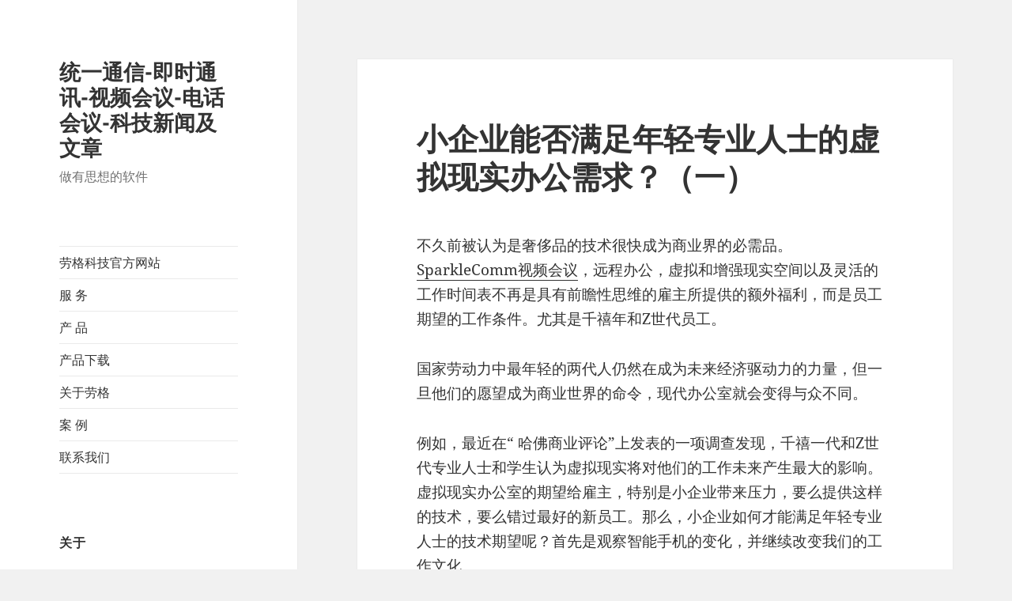

--- FILE ---
content_type: text/html; charset=utf-8
request_url: https://www.loogear.com/topic/2019/08/can-small-businesses-meet-the-virtual-reality-office-needs-of-young-professionals-1
body_size: 7472
content:
<!DOCTYPE html>
<html lang="zh-CN">
<head>
    <meta charset="utf-8" />
<meta http-equiv="X-UA-Compatible" content="IE=edge" />
<meta name="viewport" content="width=device-width, initial-scale=1, maximum-scale=1, user-scalable=no" />
<meta name="generator" content="HTMLy v2.7.4" />
<link rel="icon" type="image/x-icon" href="https://www.loogear.com/topic/favicon.ico" />
<link rel="sitemap" href="https://www.loogear.com/topic/sitemap.xml" />
<link rel="alternate" type="application/rss+xml" title="统一通信-即时通讯-视频会议-电话会议-科技新闻及文章 Feed" href="https://www.loogear.com/topic/feed/rss" />

    <title>小企业能否满足年轻专业人士的虚拟现实办公需求？（一） - 统一通信-即时通讯-视频会议-电话会议-科技新闻及文章</title>
    <meta name="description" content=""/>
    <link rel="canonical" href="https://www.loogear.com/topic/2019/08/can-small-businesses-meet-the-virtual-reality-office-needs-of-young-professionals-1" />
        <link rel="stylesheet" id="twentyfifteen-fonts-css" href="https://www.loogear.com/topic/themes/twentyfifteen/css/font.css" type="text/css" media="all">
    <link rel="stylesheet" id="genericons-css" href="https://www.loogear.com/topic/themes/twentyfifteen/genericons/genericons.css" type="text/css" media="all"> 
    <link rel="stylesheet" id="twentyfifteen-style-css" href="https://www.loogear.com/topic/themes/twentyfifteen/css/style.css" type="text/css" media="all">
    <!--[if lt IE 9]>
    <link rel='stylesheet' id='twentyfifteen-ie-css'  href='https://www.loogear.com/topic/themes/twentyfifteen/css/ie.css' type='text/css' media='all' />
    <![endif]-->
    <!--[if lt IE 8]>
    <link rel='stylesheet' id='twentyfifteen-ie7-css'  href='https://www.loogear.com/topic/themes/twentyfifteen/css/ie7.css' type='text/css' media='all' />
    <![endif]-->
</head>
<body class="in-post category-othertechdoc type-post">
    <div id="page" class="hfeed site">
        <div style="top: 0px;" id="sidebar" class="sidebar">
            <header id="masthead" class="site-header" role="banner">
                <div class="site-branding">
                                        <h2 class="site-title"><a href="https://www.loogear.com/topic/" title="统一通信-即时通讯-视频会议-电话会议-科技新闻及文章">统一通信-即时通讯-视频会议-电话会议-科技新闻及文章</a></h2>
                                        <p class="site-description">做有思想的软件</p>
                    <button class="secondary-toggle">Menu and widgets</button>
                </div>
            </header>
            <div id="secondary" class="secondary">
                <div id="widget-area" class="widget-area" role="complementary">
                    <nav id="site-navigation" class="main-navigation">
                        <div class="menu-demo-menu-container">
                            <ul class="nav nav-menu"><li class="item first"><a target="_blank" href="/">劳格科技官方网站</a></li><li class="item"><a target="_blank" href="/service.html">服    务</a></li><li class="item"><a target="_blank" href="/portfolio.html">产       品</a></li><li class="item"><a target="_blank" href="/download.html">产品下载</a></li><li class="item"><a target="_blank" href="/about.html">关于劳格</a></li><li class="item"><a target="_blank" href="/topic/user-cases">案   例</a></li><li class="item last"><a target="_blank" href="/contact.html">联系我们</a></li></ul>                        </div>
                    </nav>
                    <aside class="widget widget_meta">
		    <h2 class="widget-title">关于</h2>
                        <p>来自劳格科技的软件产品，是通过规范的设计、专业的构思 ，并且经过软件工程师精心打造的软件系统。</p>
                    </aside>                    
                    <nav id="social-navigation" class="social-navigation" role="navigation">
                        <div class="menu-social-links-container">
                            <ul id="menu-social-links" class="menu">
                                <li class="menu-item">
                                    <a href="http://blog.sina.com.cn/rolandyue">
                                    <span class="screen-reader-text">Twitter</span>
                                    </a>
                                </li>
                                <li class="menu-item">
                                    <a href="http://blog.sina.com.cn/loogear">
                                    <span class="screen-reader-text">Facebook</span>
                                    </a>
                                </li>
                                <li class="menu-item">
                                    <a href="http://blog.163.com/heking_yue">
                                    <span class="screen-reader-text">Google</span>
                                    </a>
                                </li>
                            </ul>
                        </div>
                    </nav>
                    <aside class="widget search">
                        <form><input type="search" name="search" class="form-control" placeholder="输入查询文字如:SparkleComm"></form>
                    </aside>                            
                    <aside class="widget widget_meta">
		    <h2 class="widget-title">最近发布</h2>
                        <ul><li><a href="https://www.loogear.com/topic/2026/01/the-art-of-teleconferencing-when-technology-meets-humanized-communication">电话会议的艺术:当科技遇见人性化沟通</a></li><li><a href="https://www.loogear.com/topic/2026/01/after-the-meeting-how-can-one-easily-grasp-the-details-of-each-communication">会议结束后，如何轻松掌握每一场沟通的细节?</a></li><li><a href="https://www.loogear.com/topic/2026/01/how-can-a-host-make-the-meeting-management-process-more-efficient">主持人如何让会议管理更高效</a></li><li><a href="https://www.loogear.com/topic/2026/01/声音的资产">声音的资产</a></li><li><a href="https://www.loogear.com/topic/2026/01/数字工作的意识流">数字工作的意识流</a></li><li><a href="https://www.loogear.com/topic/2026/01/dont-mute-your-business-phone-answer-incoming-calls-immediately">业务电话别静音，秒接来电</a></li><li><a href="https://www.loogear.com/topic/2026/01/message-transmission-starting-with-instant-messaging">消息传递，从即时通讯开始</a></li><li><a href="https://www.loogear.com/topic/2026/01/通话前的预演当软电话学会为你提前思考">通话前的“预演”：当软电话学会为你提前思考</a></li><li><a href="https://www.loogear.com/topic/2026/01/会议防失真指南用好工具校准信息">会议防失真指南：用好工具，校准信息</a></li><li><a href="https://www.loogear.com/topic/2026/01/新人上手指南一张看不见的团队协作地图">新人上手指南：一张看不见的团队协作地图</a></li><li><a href="https://www.loogear.com/topic/2026/01/ptt手机对讲如何折叠工作流">PTT手机对讲如何折叠工作流</a></li><li><a href="https://www.loogear.com/topic/2026/01/the-butterfly-effect-of-algorithm-upgrade-the-compatibility-philosophy-of-unified-communication-platforms">算法升级的蝴蝶效应:统一通信平台的兼容性哲学</a></li><li><a href="https://www.loogear.com/topic/2026/01/intelligent-flow-control-technology-for-low-latency-video-transmission">低延迟视频传输智能流控技术</a></li><li><a href="https://www.loogear.com/topic/2026/01/video-conference-an-essential-element-in-business-operations">视频会议-商业中不可或缺的存在</a></li><li><a href="https://www.loogear.com/topic/2026/01/breaking-down-spatial-barriers-sparklecomm-makes-meeting-communication-more-efficient">打破空间壁垒，SparkleComm让会议沟通更高效</a></li><li><a href="https://www.loogear.com/topic/2026/01/teleconference-the-super-connector-of-modern-business">电话会议：现代商业的超级连接器</a></li><li><a href="https://www.loogear.com/topic/2026/01/企业文化的新陈代谢场">企业文化的新陈代谢场</a></li><li><a href="https://www.loogear.com/topic/2026/01/what-to-look-for-in-business-communication-solutions">在商务沟通解决方案中寻找什么</a></li><li><a href="https://www.loogear.com/topic/2026/01/make-every-meeting-clear-and-controllable">让每一次会议都清晰可控</a></li><li><a href="https://www.loogear.com/topic/2026/01/在场不止于高清">在场：不止于高清</a></li></ul>                    </aside>
                                                            <aside class="widget widget_meta">
			<h2 class="widget-title">归档</h2>
                        <ul class="archivegroup"><li class="expanded"><a href="javascript:void(0)" class="toggle" onclick="                    if (this.parentNode.className.indexOf('expanded') > -1){this.parentNode.className = 'collapsed';this.innerHTML = '&#9658;';} else {this.parentNode.className = 'expanded';this.innerHTML = '&#9660;';}">&#9660;</a> <a href="https://www.loogear.com/topic/archive/2026">2026</a> <span class="count">(42)</span><ul class="month"><li class="item"><a href="https://www.loogear.com/topic/archive/2026-01">01月</a> <span class="count">(42)</span></li></ul></li></ul><ul class="archivegroup"><li class="collapsed"><a href="javascript:void(0)" class="toggle" onclick="                    if (this.parentNode.className.indexOf('expanded') > -1){this.parentNode.className = 'collapsed';this.innerHTML = '&#9658;';} else {this.parentNode.className = 'expanded';this.innerHTML = '&#9660;';}">&#9658;</a> <a href="https://www.loogear.com/topic/archive/2025">2025</a> <span class="count">(628)</span><ul class="month"><li class="item"><a href="https://www.loogear.com/topic/archive/2025-12">12月</a> <span class="count">(101)</span></li><li class="item"><a href="https://www.loogear.com/topic/archive/2025-11">11月</a> <span class="count">(72)</span></li><li class="item"><a href="https://www.loogear.com/topic/archive/2025-10">10月</a> <span class="count">(71)</span></li><li class="item"><a href="https://www.loogear.com/topic/archive/2025-09">09月</a> <span class="count">(50)</span></li><li class="item"><a href="https://www.loogear.com/topic/archive/2025-08">08月</a> <span class="count">(37)</span></li><li class="item"><a href="https://www.loogear.com/topic/archive/2025-07">07月</a> <span class="count">(40)</span></li><li class="item"><a href="https://www.loogear.com/topic/archive/2025-06">06月</a> <span class="count">(42)</span></li><li class="item"><a href="https://www.loogear.com/topic/archive/2025-05">05月</a> <span class="count">(47)</span></li><li class="item"><a href="https://www.loogear.com/topic/archive/2025-04">04月</a> <span class="count">(39)</span></li><li class="item"><a href="https://www.loogear.com/topic/archive/2025-03">03月</a> <span class="count">(46)</span></li><li class="item"><a href="https://www.loogear.com/topic/archive/2025-02">02月</a> <span class="count">(44)</span></li><li class="item"><a href="https://www.loogear.com/topic/archive/2025-01">01月</a> <span class="count">(39)</span></li></ul></li></ul><ul class="archivegroup"><li class="collapsed"><a href="javascript:void(0)" class="toggle" onclick="                    if (this.parentNode.className.indexOf('expanded') > -1){this.parentNode.className = 'collapsed';this.innerHTML = '&#9658;';} else {this.parentNode.className = 'expanded';this.innerHTML = '&#9660;';}">&#9658;</a> <a href="https://www.loogear.com/topic/archive/2024">2024</a> <span class="count">(730)</span><ul class="month"><li class="item"><a href="https://www.loogear.com/topic/archive/2024-12">12月</a> <span class="count">(49)</span></li><li class="item"><a href="https://www.loogear.com/topic/archive/2024-11">11月</a> <span class="count">(63)</span></li><li class="item"><a href="https://www.loogear.com/topic/archive/2024-10">10月</a> <span class="count">(64)</span></li><li class="item"><a href="https://www.loogear.com/topic/archive/2024-09">09月</a> <span class="count">(59)</span></li><li class="item"><a href="https://www.loogear.com/topic/archive/2024-08">08月</a> <span class="count">(91)</span></li><li class="item"><a href="https://www.loogear.com/topic/archive/2024-07">07月</a> <span class="count">(98)</span></li><li class="item"><a href="https://www.loogear.com/topic/archive/2024-06">06月</a> <span class="count">(71)</span></li><li class="item"><a href="https://www.loogear.com/topic/archive/2024-05">05月</a> <span class="count">(58)</span></li><li class="item"><a href="https://www.loogear.com/topic/archive/2024-04">04月</a> <span class="count">(54)</span></li><li class="item"><a href="https://www.loogear.com/topic/archive/2024-03">03月</a> <span class="count">(42)</span></li><li class="item"><a href="https://www.loogear.com/topic/archive/2024-02">02月</a> <span class="count">(30)</span></li><li class="item"><a href="https://www.loogear.com/topic/archive/2024-01">01月</a> <span class="count">(51)</span></li></ul></li></ul><ul class="archivegroup"><li class="collapsed"><a href="javascript:void(0)" class="toggle" onclick="                    if (this.parentNode.className.indexOf('expanded') > -1){this.parentNode.className = 'collapsed';this.innerHTML = '&#9658;';} else {this.parentNode.className = 'expanded';this.innerHTML = '&#9660;';}">&#9658;</a> <a href="https://www.loogear.com/topic/archive/2023">2023</a> <span class="count">(566)</span><ul class="month"><li class="item"><a href="https://www.loogear.com/topic/archive/2023-12">12月</a> <span class="count">(42)</span></li><li class="item"><a href="https://www.loogear.com/topic/archive/2023-11">11月</a> <span class="count">(60)</span></li><li class="item"><a href="https://www.loogear.com/topic/archive/2023-10">10月</a> <span class="count">(49)</span></li><li class="item"><a href="https://www.loogear.com/topic/archive/2023-09">09月</a> <span class="count">(47)</span></li><li class="item"><a href="https://www.loogear.com/topic/archive/2023-08">08月</a> <span class="count">(50)</span></li><li class="item"><a href="https://www.loogear.com/topic/archive/2023-07">07月</a> <span class="count">(49)</span></li><li class="item"><a href="https://www.loogear.com/topic/archive/2023-06">06月</a> <span class="count">(42)</span></li><li class="item"><a href="https://www.loogear.com/topic/archive/2023-05">05月</a> <span class="count">(43)</span></li><li class="item"><a href="https://www.loogear.com/topic/archive/2023-04">04月</a> <span class="count">(44)</span></li><li class="item"><a href="https://www.loogear.com/topic/archive/2023-03">03月</a> <span class="count">(50)</span></li><li class="item"><a href="https://www.loogear.com/topic/archive/2023-02">02月</a> <span class="count">(44)</span></li><li class="item"><a href="https://www.loogear.com/topic/archive/2023-01">01月</a> <span class="count">(46)</span></li></ul></li></ul><ul class="archivegroup"><li class="collapsed"><a href="javascript:void(0)" class="toggle" onclick="                    if (this.parentNode.className.indexOf('expanded') > -1){this.parentNode.className = 'collapsed';this.innerHTML = '&#9658;';} else {this.parentNode.className = 'expanded';this.innerHTML = '&#9660;';}">&#9658;</a> <a href="https://www.loogear.com/topic/archive/2022">2022</a> <span class="count">(1131)</span><ul class="month"><li class="item"><a href="https://www.loogear.com/topic/archive/2022-12">12月</a> <span class="count">(71)</span></li><li class="item"><a href="https://www.loogear.com/topic/archive/2022-11">11月</a> <span class="count">(56)</span></li><li class="item"><a href="https://www.loogear.com/topic/archive/2022-10">10月</a> <span class="count">(45)</span></li><li class="item"><a href="https://www.loogear.com/topic/archive/2022-09">09月</a> <span class="count">(86)</span></li><li class="item"><a href="https://www.loogear.com/topic/archive/2022-08">08月</a> <span class="count">(107)</span></li><li class="item"><a href="https://www.loogear.com/topic/archive/2022-07">07月</a> <span class="count">(97)</span></li><li class="item"><a href="https://www.loogear.com/topic/archive/2022-06">06月</a> <span class="count">(101)</span></li><li class="item"><a href="https://www.loogear.com/topic/archive/2022-05">05月</a> <span class="count">(122)</span></li><li class="item"><a href="https://www.loogear.com/topic/archive/2022-04">04月</a> <span class="count">(120)</span></li><li class="item"><a href="https://www.loogear.com/topic/archive/2022-03">03月</a> <span class="count">(136)</span></li><li class="item"><a href="https://www.loogear.com/topic/archive/2022-02">02月</a> <span class="count">(81)</span></li><li class="item"><a href="https://www.loogear.com/topic/archive/2022-01">01月</a> <span class="count">(109)</span></li></ul></li></ul><ul class="archivegroup"><li class="collapsed"><a href="javascript:void(0)" class="toggle" onclick="                    if (this.parentNode.className.indexOf('expanded') > -1){this.parentNode.className = 'collapsed';this.innerHTML = '&#9658;';} else {this.parentNode.className = 'expanded';this.innerHTML = '&#9660;';}">&#9658;</a> <a href="https://www.loogear.com/topic/archive/2021">2021</a> <span class="count">(1705)</span><ul class="month"><li class="item"><a href="https://www.loogear.com/topic/archive/2021-12">12月</a> <span class="count">(129)</span></li><li class="item"><a href="https://www.loogear.com/topic/archive/2021-11">11月</a> <span class="count">(123)</span></li><li class="item"><a href="https://www.loogear.com/topic/archive/2021-10">10月</a> <span class="count">(92)</span></li><li class="item"><a href="https://www.loogear.com/topic/archive/2021-09">09月</a> <span class="count">(137)</span></li><li class="item"><a href="https://www.loogear.com/topic/archive/2021-08">08月</a> <span class="count">(146)</span></li><li class="item"><a href="https://www.loogear.com/topic/archive/2021-07">07月</a> <span class="count">(171)</span></li><li class="item"><a href="https://www.loogear.com/topic/archive/2021-06">06月</a> <span class="count">(173)</span></li><li class="item"><a href="https://www.loogear.com/topic/archive/2021-05">05月</a> <span class="count">(143)</span></li><li class="item"><a href="https://www.loogear.com/topic/archive/2021-04">04月</a> <span class="count">(173)</span></li><li class="item"><a href="https://www.loogear.com/topic/archive/2021-03">03月</a> <span class="count">(172)</span></li><li class="item"><a href="https://www.loogear.com/topic/archive/2021-02">02月</a> <span class="count">(96)</span></li><li class="item"><a href="https://www.loogear.com/topic/archive/2021-01">01月</a> <span class="count">(150)</span></li></ul></li></ul><ul class="archivegroup"><li class="collapsed"><a href="javascript:void(0)" class="toggle" onclick="                    if (this.parentNode.className.indexOf('expanded') > -1){this.parentNode.className = 'collapsed';this.innerHTML = '&#9658;';} else {this.parentNode.className = 'expanded';this.innerHTML = '&#9660;';}">&#9658;</a> <a href="https://www.loogear.com/topic/archive/2020">2020</a> <span class="count">(2304)</span><ul class="month"><li class="item"><a href="https://www.loogear.com/topic/archive/2020-12">12月</a> <span class="count">(186)</span></li><li class="item"><a href="https://www.loogear.com/topic/archive/2020-11">11月</a> <span class="count">(147)</span></li><li class="item"><a href="https://www.loogear.com/topic/archive/2020-10">10月</a> <span class="count">(131)</span></li><li class="item"><a href="https://www.loogear.com/topic/archive/2020-09">09月</a> <span class="count">(199)</span></li><li class="item"><a href="https://www.loogear.com/topic/archive/2020-08">08月</a> <span class="count">(197)</span></li><li class="item"><a href="https://www.loogear.com/topic/archive/2020-07">07月</a> <span class="count">(234)</span></li><li class="item"><a href="https://www.loogear.com/topic/archive/2020-06">06月</a> <span class="count">(232)</span></li><li class="item"><a href="https://www.loogear.com/topic/archive/2020-05">05月</a> <span class="count">(208)</span></li><li class="item"><a href="https://www.loogear.com/topic/archive/2020-04">04月</a> <span class="count">(223)</span></li><li class="item"><a href="https://www.loogear.com/topic/archive/2020-03">03月</a> <span class="count">(222)</span></li><li class="item"><a href="https://www.loogear.com/topic/archive/2020-02">02月</a> <span class="count">(185)</span></li><li class="item"><a href="https://www.loogear.com/topic/archive/2020-01">01月</a> <span class="count">(140)</span></li></ul></li></ul><ul class="archivegroup"><li class="collapsed"><a href="javascript:void(0)" class="toggle" onclick="                    if (this.parentNode.className.indexOf('expanded') > -1){this.parentNode.className = 'collapsed';this.innerHTML = '&#9658;';} else {this.parentNode.className = 'expanded';this.innerHTML = '&#9660;';}">&#9658;</a> <a href="https://www.loogear.com/topic/archive/2019">2019</a> <span class="count">(2423)</span><ul class="month"><li class="item"><a href="https://www.loogear.com/topic/archive/2019-12">12月</a> <span class="count">(238)</span></li><li class="item"><a href="https://www.loogear.com/topic/archive/2019-11">11月</a> <span class="count">(209)</span></li><li class="item"><a href="https://www.loogear.com/topic/archive/2019-10">10月</a> <span class="count">(191)</span></li><li class="item"><a href="https://www.loogear.com/topic/archive/2019-09">09月</a> <span class="count">(220)</span></li><li class="item"><a href="https://www.loogear.com/topic/archive/2019-08">08月</a> <span class="count">(210)</span></li><li class="item"><a href="https://www.loogear.com/topic/archive/2019-07">07月</a> <span class="count">(203)</span></li><li class="item"><a href="https://www.loogear.com/topic/archive/2019-06">06月</a> <span class="count">(184)</span></li><li class="item"><a href="https://www.loogear.com/topic/archive/2019-05">05月</a> <span class="count">(196)</span></li><li class="item"><a href="https://www.loogear.com/topic/archive/2019-04">04月</a> <span class="count">(177)</span></li><li class="item"><a href="https://www.loogear.com/topic/archive/2019-03">03月</a> <span class="count">(224)</span></li><li class="item"><a href="https://www.loogear.com/topic/archive/2019-02">02月</a> <span class="count">(154)</span></li><li class="item"><a href="https://www.loogear.com/topic/archive/2019-01">01月</a> <span class="count">(217)</span></li></ul></li></ul><ul class="archivegroup"><li class="collapsed"><a href="javascript:void(0)" class="toggle" onclick="                    if (this.parentNode.className.indexOf('expanded') > -1){this.parentNode.className = 'collapsed';this.innerHTML = '&#9658;';} else {this.parentNode.className = 'expanded';this.innerHTML = '&#9660;';}">&#9658;</a> <a href="https://www.loogear.com/topic/archive/2018">2018</a> <span class="count">(1578)</span><ul class="month"><li class="item"><a href="https://www.loogear.com/topic/archive/2018-12">12月</a> <span class="count">(222)</span></li><li class="item"><a href="https://www.loogear.com/topic/archive/2018-11">11月</a> <span class="count">(246)</span></li><li class="item"><a href="https://www.loogear.com/topic/archive/2018-10">10月</a> <span class="count">(238)</span></li><li class="item"><a href="https://www.loogear.com/topic/archive/2018-09">09月</a> <span class="count">(216)</span></li><li class="item"><a href="https://www.loogear.com/topic/archive/2018-08">08月</a> <span class="count">(185)</span></li><li class="item"><a href="https://www.loogear.com/topic/archive/2018-07">07月</a> <span class="count">(207)</span></li><li class="item"><a href="https://www.loogear.com/topic/archive/2018-06">06月</a> <span class="count">(112)</span></li><li class="item"><a href="https://www.loogear.com/topic/archive/2018-05">05月</a> <span class="count">(136)</span></li><li class="item"><a href="https://www.loogear.com/topic/archive/2018-04">04月</a> <span class="count">(16)</span></li></ul></li></ul>                    </aside>
                    <aside class="widget widget_meta">
                        <h2 class="widget-title">分类</h2>
                        <ul><li><a href="https://www.loogear.com/topic/category/callcenter">呼叫中心</a></li><li><a href="https://www.loogear.com/topic/category/download">下载</a></li><li><a href="https://www.loogear.com/topic/category/news">新闻</a></li><li><a href="https://www.loogear.com/topic/category/operation-manual">SparkleComm操作手册</a></li><li><a href="https://www.loogear.com/topic/category/opinion">观点</a></li><li><a href="https://www.loogear.com/topic/category/othertechdoc">其他技术资料</a></li><li><a href="https://www.loogear.com/topic/category/recruitment">招聘</a></li><li><a href="https://www.loogear.com/topic/category/techdoc">技术文章</a></li><li><a href="https://www.loogear.com/topic/category/uncategorized">未分类</a></li><li><a href="https://www.loogear.com/topic/category/update-version">版本更新</a></li><li><a href="https://www.loogear.com/topic/category/user-experience">用户体验</a></li><li><a href="https://www.loogear.com/topic/category/vido-posts">视频</a></li><li><a href="https://www.loogear.com/topic/category/扫码挪车">扫码挪车</a></li></ul>                    </aside>
                    <aside class="widget widget_meta">
		    <h2 class="widget-title">热门标签</h2>
                                                        <ul>
                                                            <li><a class="more-link" href="https://www.loogear.com/topic/tag/sparklecomm">SparkleComm (9908)</a></li>
                                                                                            <li><a class="more-link" href="https://www.loogear.com/topic/tag/视频会议">视频会议 (4227)</a></li>
                                                                                            <li><a class="more-link" href="https://www.loogear.com/topic/tag/统一通信">统一通信 (3322)</a></li>
                                                                                            <li><a class="more-link" href="https://www.loogear.com/topic/tag/voip">VoIP (2523)</a></li>
                                                                                            <li><a class="more-link" href="https://www.loogear.com/topic/tag/呼叫中心">呼叫中心 (1137)</a></li>
                                                            </ul>
                    </aside>
                </div>
            </div>
        </div>                
        <div id="content" class="site-content">
            <div id="primary" class="content-area">
                <main id="main" class="site-main" role="main">
                    <article class="post type-post hentry ">
                    <header class="entry-header">
                            <h1 class="entry-title">小企业能否满足年轻专业人士的虚拟现实办公需求？（一）</h1>
            </header>
    <div class="entry-content">
        <p>不久前被认为是奢侈品的技术很快成为商业界的必需品。<a href="https://www.loogear.com/portfolio/video_conference.html">SparkleComm视频会议</a>，远程办公，虚拟和增强现实空间以及灵活的工作时间表不再是具有前瞻性思维的雇主所提供的额外福利，而是员工期望的工作条件。尤其是千禧年和Z世代员工。</p>

<p>国家劳动力中最年轻的两代人仍然在成为未来经济驱动力的力量，但一旦他们的愿望成为商业世界的命令，现代办公室就会变得与众不同。</p>

<p>例如，最近在“ 哈佛商业评论”上发表的一项调查发现，千禧一代和Z世代专业人士和学生认为虚拟现实将对他们的工作未来产生最大的影响。虚拟现实办公室的期望给雇主，特别是小企业带来压力，要么提供这样的技术，要么错过最好的新员工。那么，小企业如何才能满足年轻专业人士的技术期望呢？首先是观察智能手机的变化，并继续改变我们的工作文化。</p>

<p>数字原住民的崛起</p>

<p>同样的调查显示，19个国家的18,000人已经明确表示现代工作场所正在发生变化。它发现70％的受访者认为公司的数字化能力很重要，但只有40％的受访者认为他们当前的雇主满足了这些期望。</p>

<p>使数字化转变更为重要的是，几代人成为关键员工的事实也将成为最重要的客户。千禧一代是历史上最大的一代，并且在未来25年内从长辈那里继承了一大笔的财富后，很快就会成为最富有的一代。</p>

<p>从本质上讲，这一代人所要求的是，他们通过社交媒体和<a href="https://www.loogear.com/portfolio/video_conference.html">劳格SparkleComm视频会议</a>等连接，移动，<a href="https://www.loogear.com/portfolio/video_conference.html">即时通信</a>技术发展起来的技术将其引入商业世界。如果一个小型企业将这种逻辑扩展作为起点，而不是将虚拟现实等视为大规模的技术飞跃，那么就可以更容易地看到如何实现转型。</p>

<p>联网办公室</p>

<p>Millennial和Gen Z世代的定义技术是智能手机。超过80％的人表示他们的手机永远不会离开他们的身边，并且大约相同的数字表示这是他们每天早上醒来时的第一件事。超过一半的人表示他们需要不断连接互联网，即使在旅行时也是如此。原因很明显，智能手机与我们生活的方方面面直接相关。他们提供工作电子邮件，<a href="https://www.loogear.com/portfolio/video_conference.html">即时消息</a>，<a href="https://www.loogear.com/portfolio/video_conference.html">SparkleComm</a>面对面<a href="https://www.loogear.com/portfolio/video_conference.html">视频通话</a>，新闻和在线购物链接，行车路线等。</p>
    </div>
    <style>.related {padding-bottom:2em;}.related p {margin-top:0;margin-bottom:0.5em;} .related ul {margin-left:1em;}</style>
    <div class="related entry-content">
        <hr>
        <p><strong>相关文章</strong></p>
        <ul><li><a href="https://www.loogear.com/topic/2018/10/how-does-voip-intercom-work">VoIP对讲机如何工作？</a></li><li><a href="https://www.loogear.com/topic/2018/12/can-i-use-voip-on-my-phone">我可以在手机上使用VoIP吗？</a></li><li><a href="https://www.loogear.com/topic/2018/08/10-ways-technology-has-changed-team-communication">技术改变团队沟通的10种方式</a></li><li><a href="https://www.loogear.com/topic/2021/01/what-meetings-should-you-depend-on-and-what-meetings-should-you-avoid">您应该依赖什么会议,以及避免什么会议?</a></li><li><a href="https://www.loogear.com/topic/2025/06/tips-for-using-teleconferences">电话会议的使用技巧</a></li><li><a href="https://www.loogear.com/topic/2020/03/business-communication-never-sleeps-in-2020">2020年商务沟通永不眠</a></li><li><a href="https://www.loogear.com/topic/2018/10/development-and-application-research-of-ip-telephony-technology-1">IP电话技术的发展与应用研究（一）</a></li><li><a href="https://www.loogear.com/topic/2019/10/video-conferences-in-medical-and-finance-1">医疗和金融中的视频会议（一）</a></li><li><a href="https://www.loogear.com/topic/2021/11/7-benefits-of-video-conferencing">视频会议的 7 个好处</a></li><li><a href="https://www.loogear.com/topic/2025/12/instant-messaging-makes-collaboration-flow-smoothly">即时通讯，让协作流动起来</a></li></ul>    </div>
    <div class="author-info">
        <h2 class="author-heading">本文发布者:</h2>
        <div class="author-avatar">
            <img width="56" height="56" class="avatar avatar-56" src="https://www.loogear.com/topic/themes/loogear/images/avatar.png" alt="王莉">    
        </div><!-- .author-avatar -->
        <div class="author-description">
            <h3 class="author-title">王莉</h3>
            <p>生活比梦来得浪漫！</p>
        </div><!-- .author-description -->
    </div>
    <footer class="entry-footer">
        <span class="posted-on">
            <a href="https://www.loogear.com/topic/2019/08/can-small-businesses-meet-the-virtual-reality-office-needs-of-young-professionals-1" rel="permalink"><time class="entry-date published updated">2019年08月23日</time></a>
        </span>
        <span class="byline">
            <span class="author vcard">
                <a href="https://www.loogear.com/topic/author/Nancy">Nancy</a>
            </span>
        </span>
        <span class="cat-links">
            <a href="https://www.loogear.com/topic/category/othertechdoc">其他技术资料</a>        </span>
        <span class="tags-links">
            <a rel="tag" href="https://www.loogear.com/topic/tag/视频会议">视频会议</a> <a rel="tag" href="https://www.loogear.com/topic/tag/sparklecomm">SparkleComm</a> <a rel="tag" href="https://www.loogear.com/topic/tag/视频通话">视频通话</a> <a rel="tag" href="https://www.loogear.com/topic/tag/即时消息">即时消息</a>        </span>
            </footer>
</article>
<nav role="navigation" class="navigation post-navigation">
    <h2 class="screen-reader-text">Post navigation</h2>
    <div class="nav-links">
                    <div class="nav-previous"><a style="background-image: url();" rel="prev" href="https://www.loogear.com/topic/2019/08/in-2019-chongqing-loogear-technology-invites-you-to-attend-china-international-intelligent-industry"><span style="" aria-hidden="true" class="meta-nav">上一篇</span> <span class="screen-reader-text">上一篇文章:</span> <span class="post-title">【邀请函】重庆劳格科技邀您参加2019年智博会</span></a></div>
                            <div class="nav-next"><a style="background-image: url();" rel="next" href="https://www.loogear.com/topic/2019/08/can-small-businesses-meet-the-virtual-reality-office-needs-of-young-professionals-2"><span style="" aria-hidden="true" class="meta-nav">下一篇</span> <span class="screen-reader-text">下一篇文章:</span> <span class="post-title">小企业能否满足年轻专业人士的虚拟现实办公需求？（二）</span></a></div>
            </div>
</nav>                </main>
            </div>
        </div>
        <footer id="colophon" class="site-footer" role="contentinfo">
            <div class="site-info">
                 <p>2018 Loogear Inc.重庆劳格科技有限公司 www.loogear.com. |渝ICP备13001524号</p><p> <a href="https://www.loogear.com" target="_blank">www.loogear.com</a></p>            </div>
        </footer>
    </div>
    <script type="text/javascript">
    /* <![CDATA[ */
    var screenReaderText = {"expand":"<span class=\"screen-reader-text\">expand child menu<\/span>","collapse":"<span class=\"screen-reader-text\">collapse child menu<\/span>"};
    /* ]]> */
    </script>
    <!--[if lte IE 8]><script type='text/javascript' src='https://www.loogear.com/topic/themes/twentyfifteen/js/html5.js'></script><![endif]-->
    <script type="text/javascript" src="https://www.loogear.com/topic/themes/twentyfifteen/js/jquery.js"></script>
    <script type="text/javascript" src="https://www.loogear.com/topic/themes/twentyfifteen/js/jquery-migrate.js"></script>
    <script type="text/javascript" src="https://www.loogear.com/topic/themes/twentyfifteen/js/functions.js"></script>
    <script type="text/javascript" src="https://www.loogear.com/topic/themes/twentyfifteen/js/skip-link-focus-fix.js"></script>
    </body>
<script src="/js/util.js"></script>

</html>